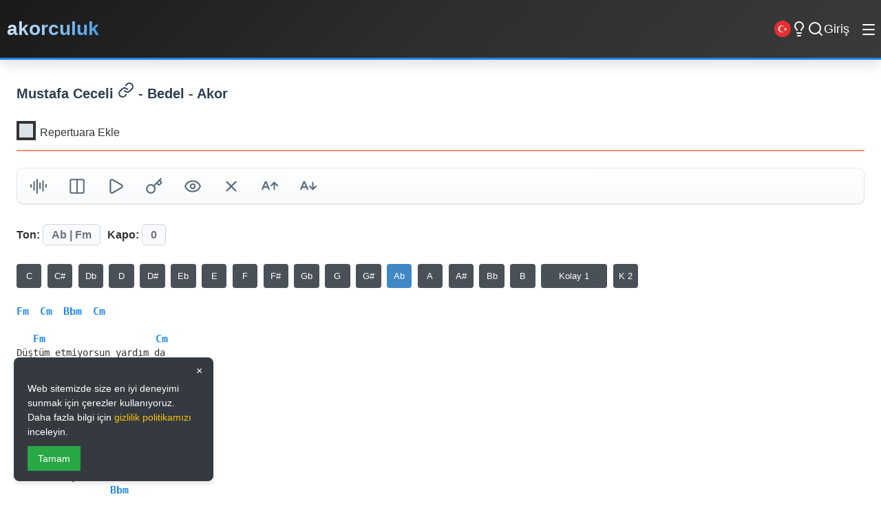

--- FILE ---
content_type: text/html; charset=utf-8
request_url: https://akorculuk.com/akorlar/10048/mustafa-ceceli/bedel-akor
body_size: 12764
content:
<!DOCTYPE html>
<html lang="tr">
<head>
    <meta charset="utf-8" />
    <meta name="abstract" content="akorculuk" />
    <meta name="classification" content="Music" />
    <meta name="author" content="akorculuk.com" />
    <meta name="copyright" content="akorculuk.com" />
    <meta name="robots" content="all,follow,index" />
    <meta name="revisit-after" content="1 days" />
    <meta name="rating" content="General" />
    <meta name="reply-to" content="akorculuk@gmail.com">
    <meta http-equiv="X-UA-Compatible" content="IE=edge,chrome=1">
    <meta name="viewport" content="width=device-width, initial-scale=1.0">
    <meta name="MobileOptimized" content="320">
    <meta http-equiv="Cache-Control" content="no-cache, no-store, must-revalidate">
    <meta http-equiv="Pragma" content="no-cache">
    <meta http-equiv="Expires" content="0">
    <meta name="HandheldFriendly" content="True">
    <meta name="mobile-web-app-capable" content="yes">
    <meta name="apple-mobile-web-app-capable" content="yes" />
    <meta name="apple-mobile-web-app-status-bar-style" content="black" />
    <meta http-equiv="content-type" content="text/html; charset=utf-8" />
    <meta name="twitter:card" content="summary_large_image" />
    <meta name="twitter:site" content="akorculuk" />
    <meta name="twitter:creator" content="akorculuk" />
    <meta name="twitter:image" content="https://akorculuk.com/akorculuk.png" />
    <meta name="google-site-verification" content="TvUMqCc_gdiGwZ96XsfsXcSkvtbFWG9XT7zI8jcGvk8" />
    <meta name="google-adsense-account" content="ca-pub-4768285956580386">
    <meta property="fb:page_id" content="101970728598325" />
    <meta property="fb:app_id" content="1983774835035675" />
    <meta property="og:url" content="https://akorculuk.com/akorlar/10048/mustafa-ceceli/bedel-akor" />
    <meta property="og:type" content="article" />
    <meta property="og:image" content="https://akorculuk.com/akorculuk.png" />
    <meta property="og:site_name" content="akorculuk" />
    <meta property="article:author" content="https://www.facebook.com/akorculuk" />
    <meta property="article:publisher" content="https://www.facebook.com/akorculuk" />
    <meta itemprop="image" content="https://akorculuk.com/akorculuk.png" />
    <link rel="icon" type="image/png" href="https://akorculuk.com/favicon.png" sizes="16x16" />
    <link rel="apple-touch-icon" sizes="57x57" href="https://akorculuk.com/apple-icon.png" />
    <meta name="msapplication-TileColor" content="#343a40">
    <meta name="theme-color" content="#f1f3f5">

    <link rel="preconnect" href="https://cdnjs.cloudflare.com">
    <link rel="preconnect" href="https://cse.google.com">
    <link rel="dns-prefetch" href="//fonts.googleapis.com">
    <link rel="dns-prefetch" href="//fonts.gstatic.com">
    
    <link rel="preload" href="/fonts/Mark-Regular.woff2" as="font" type="font/woff2" crossorigin>
    <link rel="preload" href="/fonts/Mark-Bold.woff2" as="font" type="font/woff2" crossorigin>
    
    <link rel="stylesheet" href="/css/style_light_5.css">
    
    <!-- Google AdSense -->
    <script async src="https://pagead2.googlesyndication.com/pagead/js/adsbygoogle.js?client=ca-pub-4768285956580386"
         crossorigin="anonymous"></script>

    
    <meta property="og:title" content="Mustafa Ceceli - Bedel - akor (Kolay ve Orjinal Ton)" />
    <meta property="og:description" content="Mustafa Ceceli - Bedel akorları. Kolay ve orjinal tonları, sözleri ve akorların gitar, ukulele ve piyano gösterimleri. Repertuarına ekle | akorculuk.com" />
    <meta property="og:url" content="https://akorculuk.com/akorlar/10048/mustafa-ceceli/bedel-akor" />
    <meta property="og:image" content="https://akorculuk.com/akorculuk.png" />
    <meta property="og:type" content="website" />
    <meta name="twitter:title" content="Mustafa Ceceli - Bedel - akor (Kolay ve Orjinal Ton)" />
    <meta name="twitter:description" content="Mustafa Ceceli - Bedel akorları. Kolay ve orjinal tonları, sözleri ve akorların gitar, ukulele ve piyano gösterimleri. Repertuarına ekle | akorculuk.com" />
    <meta name="twitter:image" content="https://akorculuk.com/akorculuk.png" />
    <meta name="twitter:card" content="summary_large_image" />
    <meta itemprop="name" content="Mustafa Ceceli - Bedel - akor (Kolay ve Orjinal Ton)" />
    <meta itemprop="description" content="Mustafa Ceceli - Bedel akorları. Kolay ve orjinal tonları, sözleri ve akorların gitar, ukulele ve piyano gösterimleri. Repertuarına ekle | akorculuk.com" />
    <meta itemprop="image" content="https://akorculuk.com/akorculuk.png" />
    <meta name="keywords" content="Mustafa Ceceli akor, Mustafa Ceceli gitar akorları, Bedel akor, Bedel gitar akorları, Mustafa Ceceli Bedel akor, Mustafa Ceceli Bedel gitar akorı, kolay akorlar, orjinal ton, gitar, elektro gitar akorları, piyano akorları, klasik gitar akorları" />

    <link rel="canonical" href="https://akorculuk.com/akorlar/10048/mustafa-ceceli/bedel-akor" />

        
    <script type="application/ld+json">
    {
      "@context": "http://schema.org",
      "@type": ["MusicRecording", "Article"],
  
      "byArtist": {
        "@type": "MusicGroup",
        "name": "Mustafa Ceceli",
        "url": "https://akorculuk.com/sanatcilar/308/mustafa-ceceli-akor"
      },

      "author": {
        "@type": "Organization",
        "name": "Akorculuk",
        "url": "https://akorculuk.com"
      },

      "headline": "Mustafa Ceceli - Bedel",
      "name": "Bedel",
      "url": "https://akorculuk.com/akorlar/10048/mustafa-ceceli/bedel-akor",
      "datePublished": "2019-10-18T12:36:42+03:00",

      "about": {
        "@type": "MusicComposition",
        "url": "https://akorculuk.com/akorlar/10048/mustafa-ceceli/bedel-akor",
        "name": "Mustafa Ceceli - Bedel - Akor",
        "text": "Tuning: E A D G B E Key: Ab",
        "musicalKey": "Ab"
        ,"composer": [
          { "@type": "Person", "name": "Bilal Sonses" },{ "@type": "Person", "name": "Bilal Sonses" },{ "@type": "Person", "name": "Mustafa Ceceli" }
        ]
      }
    }
    </script>
    
    
    

    
    

    <title>Mustafa Ceceli - Bedel - akor (Kolay ve Orjinal Ton)</title>
    <meta name="description" content="Mustafa Ceceli - Bedel akorları. Kolay ve orjinal tonları, sözleri ve akorların gitar, ukulele ve piyano gösterimleri. Repertuarına ekle | akorculuk.com" />
    <meta name="keywords" content="Mustafa Ceceli akor, Mustafa Ceceli gitar akorları, Bedel akor, Bedel gitar akorları, Mustafa Ceceli Bedel akor, Mustafa Ceceli Bedel gitar akorı, kolay akorlar, orjinal ton, gitar, elektro gitar akorları, piyano akorları, klasik gitar akorları" />
    
    
    <link rel="alternate" hreflang="tr" href="https://akorculuk.com/akorlar/10048/mustafa-ceceli/bedel-akor" />
    <link rel="alternate" hreflang="en" href="https://akorculuk.com/en/chords/10048/mustafa-ceceli/bedel-chord" />
    <link rel="alternate" hreflang="x-default" href="https://akorculuk.com/akorlar/10048/mustafa-ceceli/bedel-akor" />

    <script type="text/javascript" async src="https://static.cdn.admatic.com.tr/dist/gpt.min.js?id=NID-6338413016"></script>

</head>
<body class="detail-page">

<ins data-publisher="adm-pub-6338413016" data-ad-network="6777fcb2bec4e554ff3ac939" class="adm-ads-area"></ins>
<script type="text/javascript" src="https://static.cdn.admatic.com.tr/showad/showad.min.js"></script>

<header class="h">
    <a title="Anasayfa" href="/" class="fs-30">akorculuk</a>     
    <div class="fixed-icons">
    <nav class="n" id="desktop-menu">
        <div class="ddm2">
            <span class="fs-16 cr-p" onclick="toggleDropdown(event)">Araçlar</span>
            <div class="dm1 b-r-4">
                <a href="/gitarla-egzersiz-yap-ve-armoni-ogren" class="fs-16">Egzersiz - Armoni</a>
                <a href="/akorbul" class="fs-16">Akorbul Aracı</a>
                <a href="/midiklavye" class="fs-16">Midi Klavye</a>
                <a href="/nihavend-makami-akorbul" class="fs-16">Nihvend Akorbul Aracı</a>
                <a href="/modbul" class="fs-16">Modbul Aracı</a>
                <a href="/pentatonikBul" class="fs-16">Pentatonik Aracı</a>
                <a href="/transpoze" class="fs-16">Transpoze Aracı</a>
                <a href="/akor-cetveli" class="fs-16">Akor Cetveli</a>
                <a href="/repertuarlar" class="fs-16">Repertuarlar</a>
                <a href="/RepertuarBilgi" title="Repertuar Sistemi Bilgi">Repertuar Bilgi</a>
                <a href="/hakkimizda" title="Hakkımızda">Hakkımızda</a>
                <a href="/gizlilik-politikasi" title="Kullanım Şartları">Kullanım Şartları</a>
                <a href="/iletisim" class="fs-16">İletişim</a>
            </div>
        </div>
    </nav>
    <div class="m-1 fs-24 s-dl m-o">|</div>
            <button id="lang-switch-en" class="fs-16 ls1" title="İngilizce'ye Geç" aria-label="Switch to English" style="background: none; border: none; cursor: pointer; padding: 0;">
                <img src="/images/tr.png" alt="TR" width="24" height="24">
            </button>
            <div class="btbl m-14 cr-p"><i data-lucide="lightbulb"></i></div>
            <div class="btsc m-14 cr-p"><i data-lucide="search"></i></div>
                <a title="girisYap" class="icon btgl" href="/giris">Giriş</a>
    </div>

    <nav class="n-mobile" id="desktop-mm3">
        <a href="/gitarla-egzersiz-yap-ve-armoni-ogren" class="fs-16">Egzersiz - Armoni</a>
        <a href="/akorbul" class="fs-16">Akorbul Aracı</a>
        <a href="/midiklavye" class="fs-16">Midi Klavye</a>
        <a href="/nihavend-makami-akorbul" class="fs-16">Nihvend Akorbul Aracı</a>
        <a href="/modbul" class="fs-16">Modbul Aracı</a>
        <a href="/pentatonikBul" class="fs-16">Pentatonik Aracı</a>
        <a href="/transpoze" class="fs-16">Transpoze Aracı</a>
        <a href="/akor-cetveli" class="fs-16">Akor Cetveli</a>
        <a href="/repertuarlar" class="fs-16">Repertuarlar</a>
        <a href="/gizlilik-politikasi" title="Kullanım Şartları">Kullanım Şartları</a>
        <a href="/RepertuarBilgi" title="Repertuar Sistemi Bilgi">Repertuar Bilgi</a>
        <a href="/hakkimizda" title="Hakkımızda">Hakkımızda</a>
        <a href="/iletisim" class="fs-16">İletişim</a>
    </nav>
    <button class="menu-toggle" onclick="toggleMobileMenu()">
        <i data-lucide="menu"></i>
    </button>
    <!-- Mobile Menu -->
    <div class="mm3" id="mm3">
    <a href="/gitarla-egzersiz-yap-ve-armoni-ogren">Egzersiz - Armoni</a>
    <a href="/akorbul">Akorbul Aracı</a>
    <a href="/midiklavye">Midi Klavye</a>
    <a href="/nihavend-makami-akorbul">Nihvend Akorbul Aracı</a>
    <a href="/pentatonikBul">Pentatonik Bul</a>
    <a href="/transpoze">Transpoze</a>
    <a href="/modbul">Mod Anahtarı</a>
    <a href="/akor-cetveli">Tüm Akorlar</a>
    <a href="/hakkimizda">Hakkımızda</a>
    <a href="/gizlilik-politikasi">Kullanım Şartları</a>
    <a href="/iletisim">İletişim</a>
    </div>
</header>


    <div title="Site içi arama yap" class="scdv">
        <div class="gcse-search"></div>
    </div>

    <div class="al6">
        <div class="las1">
            
    <div class="ad-container">
        <ins data-publisher="adm-pub-6338413016" data-ad-network="6777fcb2bec4e554ff3ac939" data-ad-size="[[160, 600]]" class="adm-ads-area"></ins>
        <script type="text/javascript" src="https://static.cdn.admatic.com.tr/showad/showad.min.js"></script>
    </div>

        </div>
        
        <main class="mc1">
            


<section class="s">
    <div class="st2b">
        <h1 title="Mustafa Ceceli - Bedel - Akor" class="st3"><a title="Mustafa Ceceli - Bedel akor" href="https://akorculuk.com/sanatcilar/308/mustafa-ceceli" class="c_scad">Mustafa Ceceli <i data-lucide="link"></i></a> - Bedel - Akor</h1>
        <div class="rpek repekle">
            <label id="akorBul_div" class="ch_cc">
                <input id="rep_ac" type="checkbox" />
                Repertuara Ekle <span class="checkmark2"></span>
            </label>
            <span class="repAdd"></span>
        </div>
    </div>
    
    <div class="splg">
        <div class="login-container">
            <div class="login-card">
                <div class="m-4">
                    <button id="btnGoogleLoginUye2" type="submit" class="gb1 cr-p m-4 m-6" onclick="window.location.href='/Login/GoogleLogin'; return false;">
                        <span class="google-icon">
                            <img src="https://www.gstatic.com/firebasejs/ui/2.0.0/images/auth/google.svg" alt="Google Icon">
                        </span>
                        <span>Google ile</span>
                    </button>
                </div>
                <div class="t-l m-10">
                    ya da kullanıcı bilgilerinle
                </div>
                <form method="post" action="/Login/Giris" class="login-panel">
                    <label for="repAdi" class="login-label">Kullanıcı Adı</label>
                    <input type="text" placeholder="Kullanıcı Adı" name="repAdi" id="repAdi" class="li9 b-r-4">

                    <label for="sifre" class="login-label">Şifre</label>
                    <input type="password" placeholder="Şifre" id="sifre" name="sifre" class="li9 b-r-4">
                    
                    <button type="submit" class="bl8 b-r-4" onclick="return fnValid()">Giriş Yap</button>
                    <input type="button" class="brol btng btn-create b-r-4" value="Yeni Kullanıcı Oluştur" onclick="window.location.href='/YeniKullanici'" />
                    <div class="clbt"></div>
                    
                </form>
            </div>
        </div>
    </div>

    <div class="ekbt b-r-4 bs1 modern-toolbar">
        <a title="Repertuarım" href="/repertuarlarim" class="bt_i cr-p brep modern-btn"><i data-lucide="library"></i></a>
        <button type="button" title="Akort Cihazı" class="bt_i cr-p ac-btn modern-btn"><i data-lucide="audio-lines"></i></button>
        
        <button type="button" title="İkiye Böl" class="bt_i cr-p spch modern-btn"><i data-lucide="columns"></i></button>
        <button type="button" title="Not Kaydet" class="bt_i cr-p btnk modern-btn"><i data-lucide="notebook-pen"></i></button>
        
        
        
        
        <button type="button" title="YouTube Videosu" class="bt_i cr-p btyt modern-btn"><i data-lucide="play"></i></button>
        <button type="button" title="Muhtemel Akorlar" class="bt_i cr-p btim modern-btn"><i data-lucide="key"></i></button>
        <button type="button" title="Akorları Gizle" class="bt_i cr-p btis modern-btn"><i data-lucide="eye"></i></button>
        <button type="button" title="Kolay Akor Yap" class="bt_i cr-p btds modern-btn"><i data-lucide="x"></i></button>
        <button type="button" title="Yazı karakteini büyüt" class="bt_i cr-p btib cur-p modern-btn"><i data-lucide="a-arrow-up"></i></button>
        <button type="button" title="Yazı karakteini küçült" class="bt_i cr-p btik modern-btn"><i data-lucide="a-arrow-down"></i></button>
    </div>

    <div class="uku-w">
        <div class="uku-c" style="display: none;">
            
        </div>
    </div>

    <div class="cn-nt">
        <video controls width="540" height="680" class="vgs1 vcc" data-src=""></video>
    </div>
    <div class="cn-tb">
        <video controls width="540" height="680" class="vgs2 vcc" data-src=""></video>
    </div>

    <div class="uku-w">
        <div class="uku-c" style="display: none;">
            
        </div>
    </div>

    <div class="you-sh b-r-4 bs1">
        <span id="ltfy"></span>
    </div>

    <div class="info">
        <span>Ton: <span class="highlight b-r-4">Ab   | Fm</span></span>
        <span class="m-3">Kapo: <span id="kpo" class="highlight b-r-4">0</span></span>
        <span title="Kapo Kaydet" class="tgks btky highlight b-r-4" data-sid="10048" data-kid="" style="display:none"><i data-lucide="save"></i></span>
        <div id="spks"></div>
    </div>

    <div class="akorlar-section">
        <select name="opton" class="m-13 p-2 c_s_0 vert" id="opton" onchange="getAkr(this.value)">
            <option value="">Kayıtlı Versiyonlarım</option>
            
        </select>
        <pre data-key="Ab">
Fm  Cm  Bbm  Cm

   Fm                    Cm
Düştüm etmiyorsun yardım da
                     Bbm
Sanki hep sen vardın da

Tüm acılarım gizli
Cm                    Fm
Her tebessümümün ardında

Fm               Cm
Kül oldum yandım da
                 Bbm
Gül oldum soldum da
               Cm
İnfazın yargın da
                   Fm
Senin olsun kal kırma

Fm                  Cm
Demir attım tek limanımsın
                 Bbm
Uçuruma son bir adımsın

Kalmayacak dedim
Cm                      Fm
Rabbim yalvarırım yanıltsın

Fm                  Cm
Yine yangınlar yine ben
                     Db
Yine kalsan bul bi neden
                   Cm
Yine sarsan kollarına
               Fm
Başkasını dilemem

Fm                 Cm
Yine duysan söylemeden
                       Bbm
Bi düşün bir sen bi de ben
                    Cm
Yarına kalma yanıma kal
                  Fm
Ben ödeme bi bedel
</pre>
    </div>

    

    <div class="tab-rek">
        <h2 title="Mustafa Ceceli - Bedel Tabları" class="st st2c">Mustafa Ceceli - Bedel Tabları</h2>
        <div class="tbex"></div>
    </div>

    <div id="dvkr">
        <div id="ldch"></div>
    </div>

    <div id="postit">
        <div id="postitheader">Notlar<span class="pstitX">X</span></div>
        <textarea class="txar" name="tbPstit" id="tbPstit" rows="10" placeholder="not yaz..."></textarea>
        <div class="pmsj"></div>
        <input type="button" class="btnpst" value="Kaydet" />
    </div>

    <!-- Masthead Ad -->
    <div class="ad-container">
        <ins data-publisher="adm-pub-6338413016" data-ad-network="6777fcb2bec4e554ff3ac939" data-ad-type-id="421305892" class="adm-ads-area"></ins>
            <script type="text/javascript" src="https://static.cdn.admatic.com.tr/showad/showad.min.js"></script>
    </div>

    <div class="c-ntc">
        <b class="fs-12">Söz:</b>&nbsp;<span class="fs-12">Bilal Sonses</span><div class="clbt"></div><b class="fs-12">Müzik:</b>&nbsp;<span class="fs-12">Bilal Sonses</span><div class="clbt"></div><b class="fs-12">Düzenleme:</b>&nbsp;<span class="fs-12">Mustafa Ceceli</span>
        
        <p class="fs-12 m-6">
            Bu içerik için hata <a class="f-or" title="Bu içerik için hata bildir" href="/iletisim"><strong>bildir.</strong></a>
        </p>
        <p class="fs-12">
            5846 sayılı Fikir ve Sanat Eserleri Kanunu'na uygun olarak, yalnızca müzik eğitimi amacı ile yayımlanmıştır. Tüm telif hakları kendi sahiplerine aittir. Telif hakkı ihlali içerdiğini düşünüyorsanız lütfen bizimle iletişime geçiniz.
        </p>
    </div>

    <div class="tab-cont m-12">
        <h2 title="Mustafa Ceceli - Bedel Akorlarının Ukulele Tab Gösterimleri" class="st">Mustafa Ceceli - Bedel Akorlarının Ukulele Tab Gösterimleri</h2>
        <div class="u-cd5s m-11 ds-fg"></div>
    </div>

    <div class="ad-container">
        <!-- Wide -->
        <ins class="adsbygoogle"
            style="display:inline-block;width:970px;height:250px"
            data-ad-client="ca-pub-4768285956580386"
            data-ad-slot="8244840921"></ins>
        <script>
            (adsbygoogle = window.adsbygoogle || []).push({});
        </script>
    </div>

    <div class="piano-cont">
        <h2 title="Mustafa Ceceli - Bedel Akorlarının Piyano Gösterimleri" class="st">Mustafa Ceceli - Bedel Akorlarının Piyano Gösterimleri</h2>
        <div class="ds-fg">
            <div id="piano"></div>
            <!-- 300*600 Ad -->
            <div class="ad-container di3_6">
            <!-- Sky -->
            <ins class="adsbygoogle"
                style="display:inline-block;width:300px;height:600px"
                data-ad-client="ca-pub-4768285956580386"
                data-ad-slot="7866880058"></ins>
            <script>
                (adsbygoogle = window.adsbygoogle || []).push({});
            </script>
            </div>
        </div>
    </div>

    <!-- Square Ad -->
    <div class="ad-container">
        <ins data-publisher="adm-pub-6338413016" data-ad-network="6777fcb2bec4e554ff3ac939" data-ad-size="[[300, 250]]" class="adm-ads-area"></ins>
        <script type="text/javascript" src="https://static.cdn.admatic.com.tr/showad/showad.min.js"></script>
    </div>

    <div class="tab-cont">
        <h2 title="Mustafa Ceceli - Bedel Akorlarının Tab Gösterimleri" class="st">Mustafa Ceceli - Bedel Akorlarının Tab Gösterimleri</h2>
        <div class="cd5s m-11 ds-fg"></div>
    </div>

    <!-- Square Ad -->
    <div class="ad-container">
        <ins data-publisher="adm-pub-6338413016" data-ad-network="6777fcb2bec4e554ff3ac939" data-ad-size="[[300, 250]]" class="adm-ads-area"></ins>
        <script type="text/javascript" src="https://static.cdn.admatic.com.tr/showad/showad.min.js"></script>
    </div>
    
</section>

<section class="s">
    <div class="pc1">
        <div class="content-grid">
            <section class="s"><h2 class="st st2c" onclick="toggleSection(this)">🎤 Mustafa Ceceli Akorlar<span class="arrow"><i data-lucide="ArrowRight"></i></span></h2><ul class="l hidden"><li class="l-item bs1 b-r-4"><a title="Mustafa Ceceli - Rüyalara Sor (Ece Mumay) - akor" href="/akorlar/17104/mustafa-ceceli/ruyalara-sor-ece-mumay-akor"><span class="c1"><span class="badge b-r-4">F - Dm</span></span><span class="t"><span class="glst">Mustafa Ceceli - Rüyalara Sor (Ece Mumay)</span></span></a></li><li class="l-item bs1 b-r-4"><a title="Mustafa Ceceli - Dünyanın Bütün Sabahları - akor" href="/akorlar/4769/mustafa-ceceli/dunyanin-butun-sabahlari-akor"><span class="c1"><span class="badge b-r-4">G - Em</span></span><span class="t"><span class="glst">Mustafa Ceceli - Dünyanın Bütün Sabahları</span></span></a></li><li class="l-item bs1 b-r-4"><a title="Mustafa Ceceli - Yolları Aşamadım (Ekin Uzunlar) - akor" href="/akorlar/19961/mustafa-ceceli/yollari-asamadim-ekin-uzunlar-akor"><span class="c1"><span class="badge b-r-4">Eb - Cm</span></span><span class="t"><span class="glst">Mustafa Ceceli - Yolları Aşamadım (Ekin Uzunlar)</span></span></a></li><li class="l-item bs1 b-r-4"><a title="Mustafa Ceceli - Kalpten - akor" href="/akorlar/4773/mustafa-ceceli/kalpten-akor"><span class="c1"><span class="badge b-r-4">F - Dm</span></span><span class="t"><span class="glst">Mustafa Ceceli - Kalpten</span></span></a></li><li class="l-item bs1 b-r-4"><a title="Mustafa Ceceli - Dön - akor" href="/akorlar/4762/mustafa-ceceli/don-akor"><span class="c1"><span class="badge b-r-4">F - Dm</span></span><span class="t"><span class="glst">Mustafa Ceceli - Dön</span></span></a></li><li class="l-item bs1 b-r-4"><a title="Mustafa Ceceli - Gün Ağarmadan (Irmak Arıcı) - akor" href="/akorlar/14669/mustafa-ceceli/gun-agarmadan-irmak-arici-akor"><span class="c1"><span class="badge b-r-4">Ab - Fm</span></span><span class="t"><span class="glst">Mustafa Ceceli - Gün Ağarmadan (Irmak Arıcı)</span></span></a></li><li class="l-item bs1 b-r-4"><a title="Mustafa Ceceli - Rüyalara Sor - akor" href="/akorlar/16909/mustafa-ceceli/ruyalara-sor-akor"><span class="c1"><span class="badge b-r-4">E - Dbm</span></span><span class="t"><span class="glst">Mustafa Ceceli - Rüyalara Sor</span></span></a></li><li class="l-item bs1 b-r-4"><a title="Mustafa Ceceli - Mühür - akor" href="/akorlar/10066/mustafa-ceceli/muhur-akor"><span class="c1"><span class="badge b-r-4">A - Gbm</span></span><span class="t"><span class="glst">Mustafa Ceceli - Mühür</span></span></a></li></ul><div class="list-footer"><a href ="/sanatcilar/308/mustafa-ceceli-akor" class="fll1">Tüm Listeyi Görüntüle &rarr;</a></div></section>
            <section class="s"><h2 class="st st2c" onclick="toggleSection(this)">🎲 Ab -  Tonunda Rastgele Akorlar<span class="arrow"><i data-lucide="ArrowRight"></i></span></h2><ul class="l hidden"><li class="l-item bs1 b-r-4"><a title="Ayça Özefe - Dinle Beni Bi - akor" href="/akorlar/13295/ayca-ozefe/dinle-beni-bi-akor"><span class="c1"><span class="badge b-r-4">Ab - Fm</span></span><span class="t"><span class="glst">Ayça Özefe - Dinle Beni Bi</span></span></a></li><li class="l-item bs1 b-r-4"><a title="Edis - Dudak - akor" href="/akorlar/4657/edis/dudak-akor"><span class="c1"><span class="badge b-r-4">Ab - Fm</span></span><span class="t"><span class="glst">Edis - Dudak</span></span></a></li><li class="l-item bs1 b-r-4"><a title="Neşet Ertaş - Gönlüm Ataşlara Yandı Gidiyor - akor" href="/akorlar/8375/neset-ertas/gonlum-ataslara-yandi-gidiyor-akor"><span class="c1"><span class="badge b-r-4">Ab - Fm</span></span><span class="t"><span class="glst">Neşet Ertaş - Gönlüm Ataşlara Yandı Gidiyor</span></span></a></li><li class="l-item bs1 b-r-4"><a title="Nikbinler - Affettim Kendimi - akor" href="/akorlar/22811/nikbinler/affettim-kendimi-akor"><span class="c1"><span class="badge b-r-4">Ab - Fm</span></span><span class="t"><span class="glst">Nikbinler - Affettim Kendimi</span></span></a></li><li class="l-item bs1 b-r-4"><a title="Mümin Sarıkaya - Gözlerin - akor" href="/akorlar/9054/mumin-sarikaya/gozlerin-akor"><span class="c1"><span class="badge b-r-4">Ab - Fm</span></span><span class="t"><span class="glst">Mümin Sarıkaya - Gözlerin</span></span></a></li><li class="l-item bs1 b-r-4"><a title="Ebru Gündeş - Bodrum - akor" href="/akorlar/19981/ebru-gundes/bodrum-akor"><span class="c1"><span class="badge b-r-4">Ab - Fm</span></span><span class="t"><span class="glst">Ebru Gündeş - Bodrum</span></span></a></li><li class="l-item bs1 b-r-4"><a title="Tuna Kiremitçi - Bana Bir Düş Borçlusun (Zara) - akor" href="/akorlar/9148/tuna-kiremitci/bana-bir-dus-borclusun-zara-akor"><span class="c1"><span class="badge b-r-4">Ab - Fm</span></span><span class="t"><span class="glst">Tuna Kiremitçi - Bana Bir Düş Borçlusun (Zara)</span></span></a></li><li class="l-item bs1 b-r-4"><a title="Ankaralı Namık - Bir Bir Biri Birilerine - akor" href="/akorlar/6718/ankarali-namik/bir-bir-biri-birilerine-akor"><span class="c1"><span class="badge b-r-4">Ab - Fm</span></span><span class="t"><span class="glst">Ankaralı Namık - Bir Bir Biri Birilerine</span></span></a></li></ul><div class="list-footer"><a href="/tonlar/Ab-tonundaki-akorlar" class="fll1">Tüm Listeyi Görüntüle &rarr;</a></div></section>
        </div>
    </div>
    <div class="ad-container">
        <!-- Square -->
        <ins class="adsbygoogle"
            style="display:inline-block;width:300px;height:250px"
            data-ad-client="ca-pub-4768285956580386"
            data-ad-slot="4857489908"></ins>
        <script>
            (adsbygoogle = window.adsbygoogle || []).push({});
        </script>
    </div>
</section>

<div id="fsc" class="b-r-4 hidden">
    <div class="chord-popup-header fw6 fs-12 fexx m-6 cr-p">
        <span class="diagram-tab" data-mode="guitar">Gitar</span> | <span class="diagram-tab" data-mode="ukulele">Ukulele</span>
    </div>
    <div id="fpo" class="b-r-4"></div>
</div>


<div id="ac-ovr">
    <div id="ac-win">
        <button type="button" class="cr-p" id="ac-cls">&times;</button>
        <iframe id="ac-ifr" src="about:blank" allow="microphone"></iframe>
    </div>
</div>

<input type="hidden" id="hidTab" value="" />
<input type="hidden" id="hidRep" value="0" />
<input type="hidden" id="hidMesaj" />
<input type="hidden" id="hidEkSarki" />

<input type="hidden" id="hidSarkiID" value="10048" />




        </main>
        
        <div class="ras1">
            
    <div class="ad-container">
    <!-- Sky -->
        <ins class="adsbygoogle"
            style="display:inline-block;width:160px;height:600px"
            data-ad-client="ca-pub-4768285956580386"
            data-ad-slot="5618677582"></ins>
        <script>
            (adsbygoogle = window.adsbygoogle || []).push({});
        </script>
    </div>

        </div>
    </div>

    <div id="cb9" class="cbnnr b-r-4">
        <button id="close-btn" class="close-btn">×</button>
        <p>Web sitemizde size en iyi deneyimi sunmak için çerezler kullanıyoruz. Daha fazla bilgi için <a href="/gizlilik-politikasi" class="cookie-link">gizlilik politikamızı</a> inceleyin.</p>
        <div class="buttons">
            <button id="accept-cookie">Tamam</button>
        </div>
    </div>

    <div id="ac-ovr">
        <div id="ac-win">
            <button type="button" class="cr-p" id="ac-cls">&times;</button>
            <iframe id="ac-ifr" src="about:blank" allow="microphone"></iframe>
        </div>
    </div>

    <footer class="mf5">
        <div class="fc7">
            <!-- Brand Section -->
            <div class="fb8">
                <div class="fl9">
                    <h2 class="site-name">akorculuk.com</h2>
                    <p class="stag">Müziğin Dijital Dünyası</p>
                </div>
                <p class="fd7">
                    Gitar akorları, müzik teorisi ve repertuar yönetimi için kapsamlı platform. 
                    Müzik yolculuğunuzda size eşlik eden güvenilir kaynak.
                </p>
                <div class="sl1s">
                    <a href="https://www.instagram.com/akorculuk/?hl=tr" class="sl1 instagram" title="Instagram">
                        <i data-lucide="instagram"></i>
                        <span>Instagram</span>
                    </a>
                    <a href="https://www.facebook.com/akorculuk" class="sl1 facebook" title="Facebook">
                        <i data-lucide="facebook"></i>
                        <span>Facebook</span>
                    </a>
                    <a href="https://twitter.com/akorculuk" class="sl1 twitter" title="Twitter">
                        <i data-lucide="twitter"></i>
                        <span>Twitter</span>
                    </a>
                </div>
            </div>

            <!-- Quick Links -->
            <div class="fs1">
                <h3 class="ft1">Hızlı Erişim</h3>
                <ul class="fl2">
                    <li><a href="/repertuarlar/populer-sarkilar">Popüler Akorlar</a></li>
                    <li><a href="/akor-takip-listesi">Akor Takip</a></li>
                    <li><a href="/repertuarlar">Repertuarlar</a></li>
                    <li><a href="/gitarla-egzersiz-yap-ve-armoni-ogren">Egzersiz & Armoni</a></li>
                    <li><a href="/akort-cihazi">Akort Cihazı</a></li>
                </ul>
            </div>

            <!-- Tools -->
            <div class="fs1">
                <h3 class="ft1">Araçlar</h3>
                <ul class="fl2">
                    <li><a href="/akorbul">Akorbul Aracı</a></li>
                    <li><a href="/midiklavye">Midi Klavye</a></li>
                    <li><a href="/transpoze">Transpoze Aracı</a></li>
                    <li><a href="/pentatonikBul">Pentatonik Aracı</a></li>
                    <li><a href="/akor-cetveli">Akor Cetveli</a></li>
                </ul>
            </div>

            <!-- Support -->
            <div class="fs1">
                <h3 class="ft1">Destek</h3>
                <ul class="fl2">
                    <li><a href="/iletisim">İletişim</a></li>
                    <li><a href="/hakkimizda">Hakkımızda</a></li>
                    <li><a href="/gizlilik-politikasi">Kullanım Şartları</a></li>
                    <li><a href="/RepertuarBilgi">Repertuar Bilgi</a></li>
                </ul>
                <div class="contact-info">
                    <div class="ci1">
                        <i data-lucide="mail"></i>
                        <span>akorculuk@gmail.com</span>
                    </div>
                </div>
            </div>
        </div>

        <!-- Footer Bottom -->
        <div class="fb2">
            <div class="fbc1">
                <p class="copyright">&copy; 2025 Akorculuk. Tüm Hakları Saklıdır.</p>
            </div>
        </div>
    </footer>

    <script src="https://cdnjs.cloudflare.com/ajax/libs/jquery/3.5.1/jquery.min.js" type="text/javascript"></script>
    
    <script>$(document).ready(function () { const e = $("#hidTab").val(), t = $("#hidMesaj").val(), n = $("#hidEkSarki").val(), r = $("#hidRep").val(); if ("qwe123" === e && $(".tab-rek").show(), "" !== t && $(".ec_il").fadeIn(500), "ekGeldi" === n && ($(".btyt").hide(), $(".rpek").hide()), parseInt(r, 10) > 0 && $(".brep,.btnk").css("display", "inline-block"), { "1": "#6d6d6d", "2": "#ff6b35", "3": "#785589", "4": "#FFC857", "5": "#4CB944", "6": "#2196f3", "7": "#E85D75" }[r]) $(".repekle").css("border-color", { "1": "#6d6d6d", "2": "#ff6b35", "3": "#785589", "4": "#FFC857", "5": "#4CB944", "6": "#2196f3", "7": "#E85D75" }[r]) });</script>
    
    <script type="text/javascript" src="/js/akors_v5.js"></script>
    
    <script type="text/javascript" src="/script/jspostit.js"></script>
    
    
    
    <script>
        // Lucide Icons'u yeniden başlat
        if (typeof lucide !== 'undefined') {
            lucide.createIcons();
        }
    </script>

    <script type="text/javascript" src="/js/layout.js" defer></script>
    <script type="text/javascript" src="/js/lazy-loading.js" defer></script>
    <script async src="https://cse.google.com/cse.js?cx=d46017c3306384a76"></script>
    <script>
        // Repertuar değiştirme sonrası menü ikonunu güncelle
        function updateUserIconColor(repId) {
            var colors = {
                '1': '#8a817c', // gri (t-gri ile bire bir)
                '2': '#ff6b35', // turuncu (t-tr ile bire bir)
                '3': '#785589', // mor (t-mr ile bire bir)
                '4': '#ffc857', // sarı (t-sr ile bire bir)
                '5': '#4cb944', // yeşil (t-ys ile bire bir)
                '6': '#2196f3', // mavi (t-mv ile bire bir)
                '7': '#e85d75'  // pembe (t-pm ile bire bir)
            };
            
            if (colors[repId]) {
                $('.rep-renk').css('background', colors[repId]);
            }
        }

    </script>
    
    <!-- Google tag (gtag.js) -->
    <script async src="https://www.googletagmanager.com/gtag/js?id=G-137NT29VCD"></script>
    <script>
        window.dataLayer = window.dataLayer || [];
        function gtag(){dataLayer.push(arguments);}
        gtag('js', new Date());

        gtag('config', 'G-137NT29VCD');
    </script>
    <!-- Lucide Icons - Custom -->
    <script type="text/javascript" src="/js/lucide-icons.js" defer></script>

    

</body>
</html>


--- FILE ---
content_type: text/html
request_url: https://akorculuk.com/m-akorlar?mid=Ab
body_size: 35
content:
<h4 class="rsk">Seçili tonun alabileceği muhtemel akorlar</h4><div class="rsk"><span class="c">Ab</span>  <span class="c">Bbm</span>  <span class="c">Cm</span>  <span class="c">Db</span>  <span class="c">Eb</span>  <span class="c">Fm</span>  <span class="c">Gdim</span><br /><span class="c">Abmaj7</span>  <span class="c">Bbm7</span>  <span class="c">Cm7</span>  <span class="c">Dbmaj7</span>  <span class="c">Eb7</span>  <span class="c">Fm7</span>  <span class="c">Gm7b5</span><br /><br /></div>

--- FILE ---
content_type: text/html; charset=utf-8
request_url: https://www.google.com/recaptcha/api2/aframe
body_size: 115
content:
<!DOCTYPE HTML><html><head><meta http-equiv="content-type" content="text/html; charset=UTF-8"></head><body><script nonce="7P5VJLrwwtkNxcjHE3U5iA">/** Anti-fraud and anti-abuse applications only. See google.com/recaptcha */ try{var clients={'sodar':'https://pagead2.googlesyndication.com/pagead/sodar?'};window.addEventListener("message",function(a){try{if(a.source===window.parent){var b=JSON.parse(a.data);var c=clients[b['id']];if(c){var d=document.createElement('img');d.src=c+b['params']+'&rc='+(localStorage.getItem("rc::a")?sessionStorage.getItem("rc::b"):"");window.document.body.appendChild(d);sessionStorage.setItem("rc::e",parseInt(sessionStorage.getItem("rc::e")||0)+1);localStorage.setItem("rc::h",'1768434685600');}}}catch(b){}});window.parent.postMessage("_grecaptcha_ready", "*");}catch(b){}</script></body></html>

--- FILE ---
content_type: text/css
request_url: https://akorculuk.com/css/style_light_5.css
body_size: 12506
content:
@font-face{font-family:"Mark";src:url(/fonts/Mark-Regular.woff2) format("woff2"),url(/fonts/Mark-Regular.woff) format("woff");font-weight:400;font-style:normal;font-display:block}@font-face{font-family:"Mark";src:url(/fonts/Mark-Bold.woff2) format("woff2"),url(/fonts/Mark-Bold.woff) format("woff");font-weight:700;font-style:normal;font-display:block}.info{gap:16px;display:flex;flex-wrap:wrap;align-items:center;padding:16px 0}.info span{font-size:16px;font-weight:700}.info .highlight{color:#6b7280;padding:6px 12px;border:1px solid #d1d5db;border-radius:6px;background:#f9fafb;transition:all .3s ease}.info .highlight:hover{background:#f3f4f6;border-color:#9ca3af;transform:translateY(-1px)}*{scrollbar-width:thin}.b-r-4{border-radius:4px}.ekbt{margin:24px 0 16px;border:1px solid #e1e8ed;background:linear-gradient(180deg,#fff 0%,#f8fafc 100%);padding:10px 12px 2px;display:flex;align-items:center;overflow-x:auto;overflow-y:hidden;border-radius:10px;box-shadow:0 4px 12px #0000000f;position:relative;transition:all .3s ease}.ekbt:hover{box-shadow:0 6px 16px #0000001a;transform:translateY(-1px)}.ekbt::after{content:"";position:absolute;top:0;left:0;right:0;height:1px;background:linear-gradient(90deg,transparent,#fffc,transparent)}.bt_i{margin-right:18px;font-size:26px;color:#5a6c7d;background:linear-gradient(180deg,#ffffff1a 0%,#ffffff0d 100%);border-radius:4px;padding:3px 6px;transition:all .2s ease}.bt_i svg{width:26px;height:26px}.bt_i:hover{color:#1e88e5;transform:translateY(-1px)}.tgks.btky{background:none;border:none;padding:2px 4px;cursor:pointer;vertical-align:middle;line-height:1;display:inline-flex;align-items:center}.tgks.btky:hover{background:#1e88e51a;border-radius:4px;transform:scale(1.01)}#postit{position:absolute;z-index:8;top:125px;right:2%;width:300px;display:none}.pstitX{float:right;cursor:pointer}#postitheader{padding:5px 10px;cursor:move;z-index:10;background:#4779a1;color:#c8c8c8}.btnpst{float:right;background:#8c8c8c;color:#c8c8c8;padding:5px}.piano{display:flex;align-items:flex-end;margin-bottom:20px}.key{width:40px;height:150px;margin:2px;border:1px solid #000;border-radius:5px;display:flex;align-items:flex-end;justify-content:center;font-size:14px;font-weight:700;user-select:none;position:relative}.white{background:#fff;z-index:1}.black{background:#000;height:100px;width:30px;margin-left:-15px;margin-right:-15px;color:#fff;z-index:2;align-self:flex-start;display:flex;align-items:center;justify-content:center}.highlight .circle{width:20px;height:20px;background-color:#1e88e5;position:absolute;border-radius:50%;bottom:20px}.pd1{white-space:nowrap;overflow-x:auto!important;display:flex;align-items:flex-start;gap:20px}.slide.slide-1{background:linear-gradient(135deg,#4facfe 0%,#00f2fe 100%)}.slide.slide-2{background:linear-gradient(135deg,#667eea 0%,#764ba2 100%)}.slide.slide-3{background:linear-gradient(135deg,#f093fb 0%,#f5576c 100%)}.slide.slide-4{background:linear-gradient(135deg,#4facfe 0%,#00f2fe 100%)}.slide.slide-5{background:linear-gradient(135deg,#ff9a9e 0%,#fecfef 100%)}.slide.slide-6{background:linear-gradient(135deg,#a8edea 0%,#fed6e3 100%)}.slide.slide-7{background:linear-gradient(135deg,#ffecd2 0%,#fcb69f 100%)}.slide.slide-8{background:linear-gradient(135deg,#a8edea 0%,#fed6e3 100%)}.slide.slide-9{background:linear-gradient(135deg,#d299c2 0%,#fef9d7 100%)}.slide.slide-10{background:linear-gradient(135deg,#667eea 0%,#764ba2 100%)}.slide-buttons{display:flex;gap:15px;justify-content:center;flex-wrap:wrap}.cta-button.cta-red{background:#e74c3c}.cookie-link{color:#ffc107;text-decoration:none}.txar{padding:10px;margin-bottom:0;width:278px}.you-sh{display:none;margin:10px 0;border:1px solid #e0e0e0;padding:10px 10px 5px}#ltfc{width:100%;height:350px}.tbex{font-family:monospace;white-space:pre;font-size:14px;overflow:auto}.tab-rek{display:none;margin-bottom:30px;margin-top:30px}.btnk,.brep,.cn-nt,.cn-tb,.vert{display:none}button{border:none}body{margin:0;font-family:"Segoe UI",Tahoma,Geneva,Verdana,sans-serif;background:linear-gradient(135deg,#f8fafc 0%,#f1f5f9 100%);color:#333;line-height:1.6;transition:all .3s ease;-webkit-font-smoothing:antialiased;-moz-osx-font-smoothing:grayscale;text-rendering:optimizeLegibility;font-smooth:always}*{-webkit-font-smoothing:antialiased;-moz-osx-font-smoothing:grayscale;text-rendering:optimizeLegibility}h1,h2,h3,h4,h5,h6,p,span,div,a,li,td,th{-webkit-font-smoothing:antialiased;-moz-osx-font-smoothing:grayscale;text-rendering:optimizeLegibility}.al6{display:grid;grid-template-columns:15% 70% 15%;margin:0 auto}.al6:hover{box-shadow:0 12px 40px #0000001f}.mc1{background:#f8f9fa;min-height:calc(100% - 100px);transition:all .3s ease;-webkit-box-shadow:0 -5px 15px 5px #3232324d;box-shadow:0 -5px 15px 5px #3232324d}a{color:inherit;text-decoration:none}.fl-l{float:left}.fl-r{float:right}.h{background:linear-gradient(135deg,#1a1a1a 0%,#2e2e2e 50%,#3a3a3a 100%);color:#fff;padding:0 200px;display:flex;justify-content:space-between;align-items:center;position:sticky;top:0;z-index:1000;box-shadow:0 4px 20px #00000026;border-bottom:3px solid #1e88e5;min-height:70px;width:calc(100% - 400px);margin:0}.h a.fs-30{margin:0;font-size:28px;font-weight:700;background:linear-gradient(135deg,#fff 0%,#1e88e5 100%);-webkit-background-clip:text;-webkit-text-fill-color:transparent;background-clip:text;padding:20px 10px;transition:all .3s ease;text-decoration:none;position:relative}.tab{overflow:hidden}.tab button{background-color:inherit;float:left;border:none;outline:none;cursor:pointer;padding:14px 4px;transition:.3s;font-size:17px}.tab button:hover{background-color:#ddd}.tab button.active{background-color:#ccc}.tab .active{-webkit-box-shadow:2px 2px #000;box-shadow:2px 2px #000}.tbct{display:none;border-top:none;position:relative;margin:0 auto;border:0}.actv{display:block}.flt-r{float:right}.hrfp{position:fixed;top:80px;padding:5px 3px 0;color:#fff;background-color:#495057}.rbir{background:#8a817c}.riki{background:#ff6b35}.rucc{background:#785589}.rdrt{background:#ffc857}.rbes{background:#4cb944}.rlti{background:#2196f3}.rydi{background:#e85d75}.rep-renk{float:right!important;display:block!important;padding:8px 10px 5px;border-radius:8px;cursor:pointer;color:#000}.tlnk{width:25px;height:25px;display:inline-block;margin:10px 3px 0;cursor:pointer}.roze{font-weight:600;vertical-align:top;color:#e6ecef;padding:2.5px 5px 8.5px;font-size:14px;width:40px;height:14px;background:#445a43;text-align:center}.bbsd{font-size:16px;display:inline-block;padding:5px 15px;color:#fff;background:#495057;margin-top:16px}.ddlc{display:none;position:absolute;right:10px;top:38px;background:#444;min-width:160px;-webkit-box-shadow:0 8px 16px 0 #0003;box-shadow:0 8px 16px 0 #0003;z-index:1}.ddlc a,.ddlc div{color:#c8c8c8;padding:12px 16px;text-decoration:none;display:block}.ddlc div:hover,.ddlc a:hover{background-color:#252526}.ucm1{position:relative;display:inline-block}.ucm1:hover .ddlc{display:block}.ddlc:hover{display:block!important}.t-gri{background:#8a817c}.t-tr{background:#ff6b35}.t-mr{background:#785589}.t-sr{background:#ffc857}.t-ys{background:#4cb944}.t-mv{background:#2196f3}.t-pm{background:#e85d75}.rep-renk:hover{transform:scale(1.02);transition:transform .2s ease}.fixed-icons{display:flex;align-items:center;gap:15px;margin-left:auto;padding:0 10px}.fixed-icons a{color:#fff;font-size:18px;text-decoration:none;border-radius:8px;transition:all .3s ease}.fixed-icons a:hover{background:#1e88e533;box-shadow:0 4px 12px #1e88e54d}.n a{color:#fff;text-decoration:none;margin-left:15px}.n a:hover{text-decoration:underline}.menu-toggle{display:none;background:none;border:none;color:#fff;margin-top:5px;cursor:pointer}.n-mobile{display:none;flex-direction:column;background:linear-gradient(135deg,#1a1a1a 0%,#2e2e2e 100%);padding:20px;position:absolute;top:100%;left:0;width:calc(100% - 40px);box-shadow:0 20px 25px #00000026;border-radius:0 0 16px 16px;border:1px solid #ffffff1a;z-index:10}.n-mobile a{margin:8px 0;color:#fff;text-decoration:none;padding:12px 16px;border-radius:8px;transition:all .3s ease;background:#ffffff0d;border:none}.n-mobile a:last-child{border-bottom:none}.n-mobile a:hover{background:#1e88e533;transform:translateX(4px);box-shadow:0 4px 12px #1e88e54d}.fexx{text-align:center}.ddm2{position:relative;display:inline-block}.ddm2 span:hover{background:#1e88e533;transform:translateY(-2px);box-shadow:0 4px 12px #1e88e54d}.dt4{cursor:pointer;padding:10px 15px;color:#fff;text-decoration:none}.dm1{display:none;position:absolute;top:100%;left:-40px;padding:10px 15px 10px 10px;background:#fffffff2;border:1px solid #fff3;border-radius:16px;min-width:212px;box-shadow:0 20px 25px #00000026;z-index:100}.dm1 a{display:block;padding:8px 8px;color:#333;text-decoration:none;border-radius:8px;margin:4px 8px;transition:all .3s ease}.dm1 a:hover{transform:translateX(4px)}.ddm2:hover .dm1{display:block}.m{background-color:#f5f5f5}.s{padding:12px 24px;background:#fff;transition:all .3s ease;opacity:0;transform:translateY(20px);animation:fadeInUp .6s ease forwards;box-shadow:0 2px 8px #0000000a}.s:hover{transform:translateY(-2px);box-shadow:0 8px 24px #00000014;border-color:#d1d5db}@keyframes fadeInUp{to{opacity:1;transform:translateY(0)}}.s.visible{opacity:1;transform:translateY(0)}.st{border-bottom:1px solid #e5e7eb;padding-bottom:8px;cursor:pointer;transition:color .2s ease}.st:hover{color:#3b82f6}.st.closed::after{transform:rotate(-90deg)}.st2{font-size:20px;margin-bottom:15px;padding-bottom:10px}.st3{font-size:20px;margin:20px 0 10px;padding-bottom:0;color:#2c3e50;font-weight:600}.st2b{display:flex;justify-content:space-between;border-bottom:2px solid #ff8c69;padding-bottom:8px}.st2c{border-bottom:2px solid #ff8c69}.ch_cc{display:block;position:relative;padding-left:30px;width:155px;cursor:pointer}.ch_cc .checkmark:after,.ch_cc .checkmark2:after{left:6px;top:0;width:7px;height:14px;border:solid #162c3b;border-width:0 3px 3px 0;-webkit-transform:rotate(45deg);-ms-transform:rotate(45deg);transform:rotate(45deg);content:"";position:absolute;display:none}.ch_cc input{position:absolute;opacity:0}.trar{background:#fff;border-color:#c8c8c8;color:#000}.trva{word-wrap:normal!important;font-family:monospace!important;overflow-x:auto;font-size:14px;line-height:19px;width:99%;padding:5px}.checkmark,.checkmark2{position:absolute;top:0;left:0;height:20px;width:20px;background-color:#dae3e7}.ch_cc input:checked ~ .checkmark:after,.ch_cc input:checked ~ .checkmark2:after{display:block}.l{display:grid;grid-template-columns:repeat(2,1fr);gap:10px;padding:0;overflow:hidden}.l.hidden{max-height:180px;opacity:1;overflow:hidden;position:relative}.l.hidden::after{content:"";position:absolute;bottom:0;left:0;right:0;height:40px;background:linear-gradient(transparent,#f8f9fa);pointer-events:none}.bs1{box-shadow:0 1px 2px #0000001a}.t-l{text-align:left}.l-item{background:#f8fafc;border:1px solid #f3f4f6;border-radius:8px;padding:8px 16px;display:flex;align-items:center;margin-bottom:8px;transition:all .3s ease;opacity:0;transform:translateX(-20px);animation:slideInLeft .4s ease forwards;box-shadow:0 1px 3px #0000000a}.l-item:hover{background:#f8fafc;border-left-color:#3b82f6;transform:translateX(4px);box-shadow:0 4px 12px #00000014}@keyframes slideInLeft{to{opacity:1;transform:translateX(0)}}.l-item.visible{opacity:1;transform:translateX(0)}.l-item a{display:flex;align-items:center;text-decoration:none;color:inherit;width:100%;min-height:27px}pre{word-wrap:normal!important;font-family:monospace!important;overflow-x:auto;font-size:14px;margin-top:20px;line-height:20px}span.c{font-weight:600;color:#1e88e5;font-size:15px;cursor:pointer}.c1{margin-right:10px;white-space:nowrap;flex-shrink:0}.t{overflow:hidden;text-overflow:ellipsis;white-space:nowrap}.mf5{background:linear-gradient(135deg,#1a1a1a 0%,#2d2d2d 100%);box-shadow:0 -4px 20px #0000001a}.fc7{max-width:80%;margin:0 auto;padding:60px 20px 40px;display:grid;grid-template-columns:2fr 1fr 1fr 1fr}.fl9{margin-bottom:20px}.site-name{font-size:28px;margin:0 0 8px;background:linear-gradient(135deg,#1e88e5 0%,#1976d2 100%);-webkit-background-clip:text;-webkit-text-fill-color:transparent;background-clip:text}.stag{font-size:16px;color:#1e88e5;margin:0 0 20px}.fd7{font-size:15px;line-height:1.6;color:#b0b0b0;margin-bottom:30px}.sl1s{display:flex;gap:15px;flex-wrap:wrap}.sl1{display:flex;align-items:center;gap:0;padding:12px 16px;background:#ffffff0d;border:1px solid #ffffff1a;border-radius:8px;color:#fff;font-size:14px;transition:all .3s ease}.sl1:hover{background:#ffffff1a;border-color:#fff3;transform:translateY(-2px);box-shadow:0 8px 25px #0000004d}.sl1.instagram:hover{background:linear-gradient(135deg,#e4405f 0%,#fd1d1d 100%);border-color:#e4405f}.sl1.facebook:hover{background:linear-gradient(135deg,#1877f2 0%,#42a5f5 100%);border-color:#1877f2}.sl1.twitter:hover{background:linear-gradient(135deg,#1da1f2 0%,#42a5f5 100%);border-color:#1da1f2}.fs1{display:flex;flex-direction:column}.ft1{font-size:18px;font-weight:600;color:#fff;margin:0 0 20px;position:relative}.ft1::after{content:"";position:absolute;bottom:-8px;left:0;width:30px;height:2px;background:linear-gradient(135deg,#1e88e5 0%,#1976d2 100%);border-radius:1px}.fl2{list-style:none;padding:0;margin:0;display:flex;flex-direction:column;gap:12px}.fl2 li{margin:0}.fl2 a{color:#b0b0b0;text-decoration:none;font-size:14px;font-weight:400;transition:all .3s ease;display:block;padding:4px 0}.fl2 a:hover{color:#1e88e5;transform:translateX(5px)}.contact-info{margin-top:20px}.ci1{display:flex;align-items:center;gap:10px;color:#b0b0b0;font-size:14px}.ci1 i{color:#1e88e5;font-size:16px}.fb2{background:#0000004d;border-top:1px solid #333;padding:20px 0}.fbc1{max-width:1200px;margin:0 auto;padding:0 20px;display:flex;justify-content:space-between;align-items:center;flex-wrap:wrap;gap:20px}.copyright{color:#888;font-size:14px;margin:0}.fb2-links{display:flex;gap:20px}.fb2-links a{color:#888;text-decoration:none;font-size:14px;transition:color .3s ease}.fb2-links a:hover{color:#1e88e5}.arrow{display:none;font-size:16px;margin-left:10px;cursor:pointer;transition:transform .2s ease;color:#666}.login-card{padding:20px 20px 30px;box-shadow:0 4px 8px #0000001a}.login-label{display:block;margin-bottom:5px;font-weight:600}.li9{width:100%;box-sizing:border-box;padding:10px;margin-bottom:20px;border:1px solid #ddd}.li9:focus{border-color:#ff7f50;outline:none;box-shadow:0 0 4px #ff7f5080}.gb1{display:flex;align-items:center;color:#343a40;padding:0 10px 0 0;border-radius:15px;background-color:#fff0}.gb1:hover{text-decoration:underline}.google-icon{display:flex;padding:5px 0;margin-right:8px}.gb1 img{width:20px;height:20px}.gb1 span,.gb1 img{font-size:20px;font-weight:600}.bl8{width:100%;background-color:#ff7f50;color:#fff;border:none;padding:10px;font-size:16px;cursor:pointer;margin-bottom:10px}.bl8:hover{background-color:#e96c3d}.btn-create{width:100%;background-color:#ddd;color:#343a40;border:none;padding:10px;font-size:16px;cursor:pointer}.btn-create:hover{background-color:#ccc}.login-warning{margin-top:15px;color:#d9534f;font-size:14px}.tglr{border:0;background:#2c8eb5;color:#fff;width:30px;margin:0 10px 0 0;height:24px;font-size:16px}.tglr:not(.delete){background-color:#28a745;color:#fff;border-color:#28a745}.tglr.delete{background-color:#dc3545;color:#fff;border-color:#dc3545}.tglr:not(.delete):hover{background-color:#218838;border-color:#218838}.tglr.delete:hover{background-color:#c82333;border-color:#c82333}.shad{-webkit-box-shadow:0 -5px 15px 5px #3232324d;box-shadow:0 -5px 15px 5px #3232324d}.badge{background:#78716c;color:#fff;padding:2px 8px;min-width:60px;font-size:12px;font-weight:600;text-align:center;display:inline-block;transition:background .2s ease}.splg,.dsn{display:none}.cbnnr{position:fixed;background-color:#343a40;color:#fff;padding:15px 20px;border-radius:8px;box-shadow:0 4px 6px #0000001a;max-width:250px;z-index:10000;flex-direction:column}.cbnnr p{margin:20px 0 0;font-size:14px;line-height:1.5}.cbnnr .close-btn{position:absolute;top:10px;right:10px;background:none;border:none;font-size:16px;color:#fff;cursor:pointer}#cb9{bottom:20px;left:20px;display:none}#cb9 .buttons{display:flex;justify-content:space-between;margin-top:10px}#cb9 .buttons button{padding:10px 15px;border:none;font-size:14px;cursor:pointer;transition:background-color .3s ease;background-color:#28a745;color:#fff}#cb9 .buttons button:hover{background-color:#218838}#cb9 .close-btn:hover{color:#ccc}#fpo{position:absolute;width:120px;height:120px;background-color:#f9f9f9;border:1px solid #ccc;padding:10px;top:70px;left:10px}.frd2{display:grid;grid-template-rows:repeat(5,1fr);grid-template-columns:5px repeat(6,1fr);gap:0;width:100%;height:100%;position:relative}.fret{border-top:1px dashed #bbb;border-right:1px solid #000;background-color:#fff0;position:relative}.frd2 .fret:nth-child(7n + 2){border-top:0}.note{width:11px;height:11px;background-color:#000;border-radius:50%;position:absolute;top:50%;left:70%;transform:translate(0%,-50%)}.fret-number{display:flex;align-items:center;justify-content:end;font-size:12px;font-weight:700;color:#333}.mute{position:absolute;left:14px;top:-10px;font-size:14px;font-weight:600}#fsc{display:flex;justify-content:center;position:absolute;z-index:9;width:160px;height:220px;margin:10px auto;padding:0;background-color:#f9f9f9;border:1px solid #ccc;display:none}.siar{cursor:pointer;font-size:24px;user-select:none;color:#333;top:-35px;position:absolute}#arrow-left{left:0}#arrow-right{left:122.5px}#chord-name{position:absolute;width:max-content;top:-30px;left:50%;transform:translateX(-50%);font-weight:600;font-size:14px}.uds{position:relative;margin:-5px 5px}.u-l-v{position:absolute;background:#aaa;width:2px}.u-l-h{position:absolute;background:#aaa;height:1px}.u-f-n{position:absolute;font-size:12px;color:#333}.uke-dot{position:absolute;width:10px;height:10px;background:#000;border-radius:50%}.u-op{position:absolute}.uke-x{position:absolute}.o-s{position:absolute;top:-13px;left:13px}.ttk1{margin:10px 0 0;overflow:auto;display:flex;font-size:13px}.ttk1 a{display:block;flex-shrink:0;float:left;width:1.6em;text-align:center;color:#fff;margin:.3em .65em .3em 0;background:#495057;text-decoration:none;border-radius:4px;padding:.6em;outline:0}.ttk1 a:hover{background:#1e3a5f}.ttk1 a.selected{background:#3f88c5;color:#fff}.list-footer{text-align:center;padding-top:1rem;border-top:2px solid #f8f9fa;margin:20px 0 0}.fll1{font-size:14px;font-weight:600;color:#3b82f6;border-radius:8px;padding:8px 16px;background:#f8fafc;border:1px solid #e2e8f0;display:inline-block;transition:all .2s ease}.fll1:hover{background:#3b82f6;color:#fff;border-color:#3b82f6}.sp1{position:fixed;top:0;left:0;width:0;height:3px;background:linear-gradient(90deg,#3b82f6,#1e40af);z-index:9999;transition:width .1s ease}.s.lazy{opacity:0;transform:translateY(30px);transition:all .6s ease}.s.lazy.visible{opacity:1;transform:translateY(0)}.l-item.lazy{opacity:0;transform:translateX(-30px);transition:all .4s ease}.l-item.lazy.visible{opacity:1;transform:translateX(0)}html{scroll-behavior:smooth}.s,.l-item{will-change:transform,opacity}.hs7{position:relative;height:500px;overflow:hidden;background:linear-gradient(135deg,#667eea 0%,#764ba2 100%);margin-left:calc(-50vw + 50%);max-width:100vw}.sw2{position:relative;width:100%;height:100%;display:flex;overflow:hidden}.slide{width:100%;height:100%;display:flex;align-items:center;justify-content:center;position:relative;background-size:cover;background-position:center;background-repeat:no-repeat;flex-shrink:0;opacity:1}.sc3{text-align:center;color:#fff;padding:0 40px;z-index:2;position:relative}h1,h2,h3{font-size:22px}.sc3 h1,.sc3 h2,.sc3 h3{font-size:2.5rem;animation:slideInUp .8s ease-out}.sc3 p{font-size:1.4rem;margin:0 3.5rem 2.5rem;line-height:1.6;animation:slideInUp .8s ease-out .2s both}.sc3 .cta-button{display:inline-block;background:linear-gradient(45deg,#ff6b6b,#ee5a24);color:#fff;padding:16px 40px;border-radius:50px;text-decoration:none;font-weight:700;font-size:1.1rem;transition:all .3s ease;box-shadow:0 8px 25px #ff6b6b66;animation:slideInUp .8s ease-out .4s both}.sc3 .cta-button:hover{transform:translateY(-3px);box-shadow:0 12px 35px #ff6b6b99}.sn6{position:absolute;bottom:30px;left:50%;transform:translateX(-50%);display:flex;gap:12px;z-index:10}.sd3{width:14px;height:14px;border-radius:50%;background:#fff6;cursor:pointer;border:2px solid transparent;user-select:none;-webkit-user-select:none;-moz-user-select:none;-ms-user-select:none;touch-action:manipulation}.sd3:hover{background:#ffffffb3;transform:scale(1.02)}.sd3.active{background:#ff6b6b;border-color:#fff;transform:scale(1.03)}.sa3{position:absolute;top:50%;transform:translateY(-50%);background:#fff3;border:none;color:#fff;font-size:2rem;width:60px;height:60px;border-radius:50%;cursor:pointer;transition:all .3s ease;z-index:10}.sa3:hover{background:#ffffff4d;transform:translateY(-50%) scale(1.1)}.sa3.prev{left:30px}.sa3.next{right:30px}@keyframes slideInUp{from{opacity:0;transform:translateY(30px)}to{opacity:1;transform:translateY(0)}}.slide::before{content:"";position:absolute;top:0;left:0;right:0;bottom:0;background:linear-gradient(45deg,#0000004d,#0000001a);z-index:1}.rpek{float:right;background:#283044;width:28px;display:inline-block;border:4px solid;margin:14px 130px 6px 0;height:28px;box-sizing:border-box}.fw1{font-weight:400!important}.fw2{font-weight:600}.c-ntc{margin:30px 0;padding:15px;background-color:#f8f9fa;border:1px solid #e9ecef;border-radius:8px;color:#495057;line-height:1.6}.c-ntc p{margin:5px 0}.c-ntc p strong,.c-cs p strong{font-weight:600;color:#d9534f}.chsp{column-count:2;column-gap:10px;-webkit-column-count:2;-webkit-column-gap:10px;-moz-column-count:2;-moz-column-gap:10px}.responsive-image{width:100%;height:auto;display:block;border-radius:8px}.cd5{font-family:monospace;background-color:#f8f8f8;padding:0 10px;margin:3px;border:1px solid #ddd;display:inline-block}.cd5 pre{padding:0 10px 0 13px}.ek1{width:6.2em!important}.rsk{display:none}.scdv{display:none}.cr-p{cursor:pointer}p{line-height:20px}.fs-12{font-size:12px}.fs-14{font-size:14px}.fs-16{font-size:16px}.fs-18{font-size:18px}.fs-20{font-size:20px}.fs-24{font-size:24px}.fs-30{font-size:30px}.fw6{font-weight:600}.m-0{margin-right:0}.m-1{margin-right:1.5%}.m-2{margin-top:20px}.m-3{margin-left:10px}.m-4{margin-bottom:10px}.m-5{margin-bottom:5px}.m-6{margin-top:10px!important}.m-7{margin-bottom:4px}.m-8{margin:50px auto}.m-9{margin-top:15px}.m-10{margin:20px 0 10px}.m-11{margin-bottom:30px}.m-12{margin-top:40px}.m-13{margin:20px 0 0}.m-14{margin-top:6px}.m-o{margin:0 auto}.m-1{margin:4px}.p-0{padding-bottom:0}.p-1{padding-top:30px}.p-2{padding:5px}.p-3{padding:20px}.c_s_0{width:250px;outline:none}.ds-fg{display:flex!important}.jsr{justify-self:right}.vcc{max-width:100%;height:auto}.uku-c{margin:30px 0 60px;overflow-y:hidden}#iad{bottom:210px;left:20px;display:none}#ac-launcher-wrapper{position:fixed;bottom:110px;left:20px;z-index:998;display:flex;align-items:flex-start}#ac-btn{width:60px;height:60px;background-color:#8b4513;color:#fff;border-radius:50%;display:flex;justify-content:center;align-items:center}#ac-btn:hover{background-color:#a05a2c;transform:scale(1.02)}#ac-launcher-hide-btn{width:22px;height:22px;background-color:#666;color:#fff;border:1px solid #fff;border-radius:50%;margin-left:-12px}#ac-launcher-hide-btn:hover{background-color:#c00}#ac-ovr{position:fixed;top:0;left:0;width:100%;height:100%;background-color:#000c;display:flex;justify-content:center;align-items:center;z-index:1000;opacity:0;visibility:hidden;transition:opacity .3s ease,visibility .3s ease}#ac-ovr.show{opacity:1;visibility:visible}#ac-win{width:90%;max-width:400px;height:580px;position:relative;transform:scale(0.95);transition:transform .3s ease;background-color:#3a3a3a;border-radius:10px;box-shadow:0 5px 20px #0006}#ac-ovr.show #ac-win{transform:scale(1)}#ac-win iframe{width:100%;height:100%;border:none;display:block;border-radius:10px}#ac-cls{position:absolute;top:-4px;right:-4px;background:none;border:none;color:#aaa;font-size:2.8em;transition:color .2s ease;z-index:1010;cursor:pointer;padding:5px}#ac-cls:hover{color:#fff}.ls1{display:flex;padding:4px}.ad-container{margin:3rem auto 2rem;display:flex;justify-content:center;align-items:center;border:1px solid #e1e5e9;border-radius:4px;padding:8px;width:fit-content;height:auto}.features{padding:4rem 0;background:#f8f9fa;border-radius:12px 12px 0 0}.sh2{text-align:center;margin-bottom:3rem}.sh2 h2{font-size:2.5rem;color:#2c3e50;margin-bottom:1rem}.sh2 p{font-size:1.1rem;color:#7f8c8d;max-width:600px;margin:0 auto}.fg4{display:grid;grid-template-columns:repeat(auto-fit,minmax(300px,1fr));gap:1rem;margin:0 auto;padding:0 2rem}.fc5{background:#fff;border-radius:12px;padding:1.5rem;text-align:center;box-shadow:0 4px 15px #0000001a;transition:all .3s ease;border:2px solid transparent}.fc5:hover{transform:translateY(-5px);box-shadow:0 8px 25px #00000026;border-color:#3498db}.fi4{font-size:3rem;margin-top:1rem}.fc5 h3{font-size:1.5rem;margin-bottom:1rem}.fc5 p{color:#7f8c8d;line-height:1.6;margin-bottom:1.5rem}.feature-link{color:#3498db;text-decoration:none;font-weight:600;display:inline-flex;align-items:center;gap:.5rem;transition:all .3s ease}.feature-link:hover{gap:.75rem}.content-grid{display:grid;grid-template-columns:repeat(auto-fit,minmax(400px,1fr));gap:1.5rem}.pc1 .l{display:flex;flex-direction:column}.mm3{display:none}.hidden{display:none}.arrow{display:none}.emj{font-size:.8em!important;display:inline-block;vertical-align:middle}.las1 .ad-container,.ras1 .ad-container{position:sticky;top:20px}@media (max-width: 1380px){body{overflow-x:hidden}.di3_6{display:none}.mc1{width:100%;max-width:100%;box-sizing:border-box;overflow-x:hidden}.arrow{display:none!important}.pc1 .st{background:#f8f9fa;border:1px solid #e9ecef;border-radius:12px;padding:16px 20px;margin-bottom:12px;transition:all .3s ease;box-shadow:0 2px 4px #0000000d;cursor:pointer;position:relative;overflow:hidden}.pc1 .st::before{content:"";position:absolute;top:0;left:0;width:4px;height:100%;background:linear-gradient(135deg,#667eea,#764ba2);transform:scaleY(0);transition:transform .3s ease}.pc1 .st:hover{box-shadow:0 8px 25px #00000026;transform:translateY(-2px);background:#fff;border-color:#667eea}.pc1 .st:hover::before{transform:scaleY(1)}.pc1 .st.closed{background:#f1f3f4;color:#666}.pc1 .st:not(.closed){background:#e3f2fd;border-color:#2196f3;color:#1976d2}.pc1 .st:not(.closed)::before{background:linear-gradient(135deg,#2196f3,#21cbf3);transform:scaleY(1)}.pc1 .st::after{content:"";position:absolute;top:50%;right:20px;width:20px;height:20px;transform:translateY(-50%);background-image:url("data:image/svg+xml,%3Csvg xmlns='http://www.w3.org/2000/svg' width='20' height='20' viewBox='0 0 24 24' fill='none' stroke='%23666' stroke-width='2' stroke-linecap='round' stroke-linejoin='round'%3E%3Cpath d='m6 9 6 6 6-6'/%3E%3C/svg%3E");background-size:contain;background-repeat:no-repeat;transition:transform .3s ease}.pc1 .st:not(.closed)::after{background-image:url("data:image/svg+xml,%3Csvg xmlns='http://www.w3.org/2000/svg' width='20' height='20' viewBox='0 0 24 24' fill='none' stroke='%232197d2' stroke-width='2' stroke-linecap='round' stroke-linejoin='round'%3E%3Cpath d='m18 15-6-6-6 6'/%3E%3C/svg%3E");transform:translateY(-50%) rotate(180deg)}.pc1 .st:hover::after{background-image:url("data:image/svg+xml,%3Csvg xmlns='http://www.w3.org/2000/svg' width='20' height='20' viewBox='0 0 24 24' fill='none' stroke='%23667eea' stroke-width='2' stroke-linecap='round' stroke-linejoin='round'%3E%3Cpath d='m6 9 6 6 6-6'/%3E%3C/svg%3E")}.pc1 .st:not(.closed):hover::after{background-image:url("data:image/svg+xml,%3Csvg xmlns='http://www.w3.org/2000/svg' width='20' height='20' viewBox='0 0 24 24' fill='none' stroke='%23667eea' stroke-width='2' stroke-linecap='round' stroke-linejoin='round'%3E%3Cpath d='m18 15-6-6-6 6'/%3E%3C/svg%3E")}.ds-fg{overflow-x:auto}.st.st2c{background:#f8f9fa;border:1px solid #e9ecef;border-radius:12px;padding:16px 20px;margin-bottom:12px;transition:all .3s ease;box-shadow:0 2px 4px #0000000d;cursor:pointer;position:relative;overflow:hidden}.st.st2c::before{content:"";position:absolute;top:0;left:0;width:4px;height:100%;background:linear-gradient(135deg,#667eea,#764ba2);transform:scaleY(0);transition:transform .3s ease}.st.st2c:hover{box-shadow:0 8px 25px #00000026;transform:translateY(-2px);background:#fff;border-color:#667eea}.st.st2c:hover::before{transform:scaleY(1)}.st.st2c.closed{background:#f1f3f4;color:#666}.st.st2c:not(.closed){background:#e3f2fd;border-color:#2196f3;color:#1976d2}.st.st2c:not(.closed)::before{background:linear-gradient(135deg,#2196f3,#21cbf3);transform:scaleY(1)}.st.st2c::after{content:"";position:absolute;top:50%;right:20px;width:20px;height:20px;transform:translateY(-50%);background-image:url("data:image/svg+xml,%3Csvg xmlns='http://www.w3.org/2000/svg' width='20' height='20' viewBox='0 0 24 24' fill='none' stroke='%23666' stroke-width='2' stroke-linecap='round' stroke-linejoin='round'%3E%3Cpath d='m6 9 6 6 6-6'/%3E%3C/svg%3E");background-size:contain;background-repeat:no-repeat;transition:transform .3s ease}.st.st2c:not(.closed)::after{background-image:url("data:image/svg+xml,%3Csvg xmlns='http://www.w3.org/2000/svg' width='20' height='20' viewBox='0 0 24 24' fill='none' stroke='%232197d2' stroke-width='2' stroke-linecap='round' stroke-linejoin='round'%3E%3Cpath d='m18 15-6-6-6 6'/%3E%3C/svg%3E");transform:translateY(-50%) rotate(180deg)}.st.st2c:hover::after{background-image:url("data:image/svg+xml,%3Csvg xmlns='http://www.w3.org/2000/svg' width='20' height='20' viewBox='0 0 24 24' fill='none' stroke='%23667eea' stroke-width='2' stroke-linecap='round' stroke-linejoin='round'%3E%3Cpath d='m6 9 6 6 6-6'/%3E%3C/svg%3E")}.st.st2c:not(.closed):hover::after{background-image:url("data:image/svg+xml,%3Csvg xmlns='http://www.w3.org/2000/svg' width='20' height='20' viewBox='0 0 24 24' fill='none' stroke='%23667eea' stroke-width='2' stroke-linecap='round' stroke-linejoin='round'%3E%3Cpath d='m18 15-6-6-6 6'/%3E%3C/svg%3E")}.piano-cont .st.st2c + .l.hidden,.piano-cont .st.st2c + .pd1.hidden,.tab-cont .st.st2c + .u-cd5s.hidden,.tab-cont .st.st2c + .cd5s.hidden{max-height:0;opacity:0;overflow:hidden}.s,.l-item,.ekbt,.info,.ttk1{max-width:100%;box-sizing:border-box;word-wrap:break-word}.al6{grid-template-columns:1fr}.las1,.ras1{display:none}.pd1{flex-direction:column;align-items:center}.fc7{grid-template-columns:1fr;gap:25px;padding:35px 20px 25px;text-align:center}.fb8{grid-column:1;margin-bottom:20px}.site-name{font-size:22px;margin-bottom:10px}.ft1{font-size:15px;margin-bottom:12px;text-align:center}.fs1{margin-bottom:20px}.fs1 a{display:block;padding:8px 0;margin:5px 0;border-radius:6px;transition:all .3s ease}.fs1 a:hover{background-color:#ffffff1a;transform:translateX(5px)}.fbc1{flex-direction:column;text-align:center;gap:15px}.fb2{padding:15px 0}.fb2-links{flex-direction:column;gap:8px;align-items:center}.fb2-links a{padding:8px 16px;border-radius:20px;background-color:#ffffff1a;transition:all .3s ease}.fb2-links a:hover{background-color:#1e88e533;transform:translateY(-2px)}.sl1s{flex-direction:column;align-items:center}.sl1{width:100%;justify-content:center;margin-bottom:15px;padding:12px 0}.ft1::after{left:45.5%}.fl2{gap:0}.ci1{display:block}.fb2-links{flex-direction:row}html{scroll-behavior:auto}.h{padding:0!important;width:100%}.ce{width:100%}.left,.right{display:none}.menu-toggle{display:block}.n{display:none}.m-1.fs-24.s-dl.m-o{display:none}.fixed-icons{padding:0 10px}.mm3{display:none;position:absolute;top:100%;left:0;right:0;background:#1a1a1a;border-top:1px solid #333;z-index:1001}.mm3.active{display:block}.mm3 a{display:block;padding:15px 20px;color:#fff;text-decoration:none;border-bottom:1px solid #333}.mm3 a:hover{background:#333}.st2b{display:grid}.pc1 .content-grid{grid-template-columns:1fr;padding:0 .5rem}.pc1 .s{padding:.8rem;margin-bottom:.5rem;overflow:hidden}.pc1 .st{font-size:1rem;margin-bottom:.8rem;word-wrap:break-word}.pc1 .l{gap:.4rem}.pc1 .badge{padding:.15rem .4rem}.pc1 .list-footer{margin-top:.8rem;padding-top:.8rem}.pc1 .fll1{font-size:.85rem;padding:.4rem .8rem}.hs7{height:350px}.sc3{padding:0 10px}.sc3 h1,.sc3 h2,.sc3 h3{font-size:1.5rem;margin-top:0}.sc3 p{font-size:16px;margin:0 0 1rem}.sc3 .cta-button{padding:14px 30px;font-size:1rem}.sa3{top:85%}.sa3.prev{left:15px}.sa3.next{right:15px}.sn6{bottom:20px}.sd3{width:12px;height:12px}.sw2{touch-action:pan-y}.sd3{touch-action:manipulation}.ad-container{padding:15px 0;border:0}.sh2 h2{font-size:1.8rem}}@media (max-width: 375px){.fixed-icons{gap:10px}}